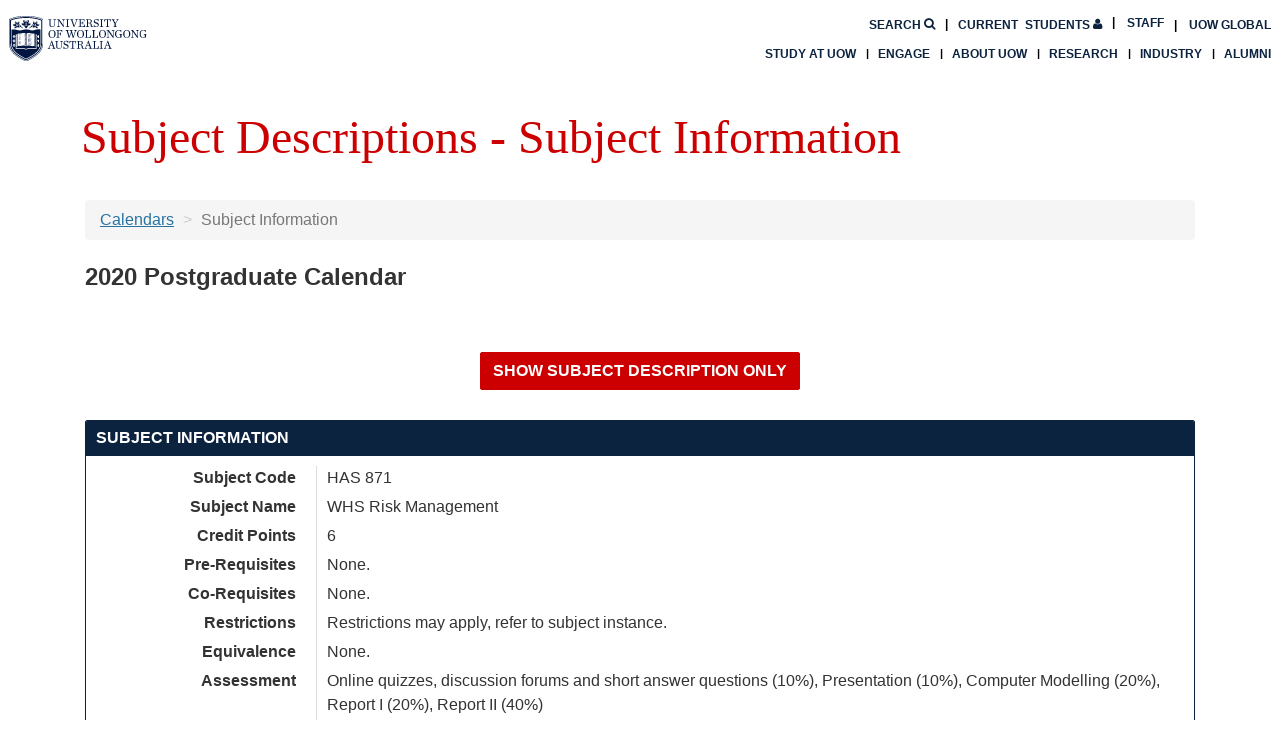

--- FILE ---
content_type: text/html; charset=UTF-8
request_url: https://solss.uow.edu.au/apir/public_subjectview.subject_info_view?p_subject_code=HAS%20871&p_year=2020
body_size: 31122
content:
<!DOCTYPE html>
<!--[if lt IE 7><html class="no-js lt-ie9 lt-ie8 lt-ie7 no-touch"><![endif]-->
<!--[if IE 7]><html class="no-js lt-ie9 lt-ie8 no-touch"><![endif]-->
<!--[if IE 8]><html class="no-js lt-ie9 no-touch"><![endif]-->
<!--[if gt IE 8]><!--><html class="no-js no-touch"><!--<![endif]-->
<head>
<meta charset="utf-8">
<meta http-equiv="X-UA-Compatible" content="IE=edge">
<meta name="viewport" content="width=device-width, initial-scale=1.0">
<link rel="stylesheet" href="https://assets.uow.edu.au/www/css_uow_2018_main.css" media="screen" />
<link rel="stylesheet" href="https://assets.uow.edu.au/www/font-awesome.css" media="screen" />
<!-- Google Tag Manager -->
<script>(function(w,d,s,l,i){w[l]=w[l]||[];w[l].push({'gtm.start':new Date().getTime(),event:'gtm.js'});var f=d.getElementsByTagName(s)[0],j=d.createElement(s),dl=l!='dataLayer'?'&l='+l:'';j.async=true;j.src='https://www.googletagmanager.com/gtm.js?id='+i+dl;f.parentNode.insertBefore(j,f);})(window,document,'script','dataLayer','GTM-M9VGPP');</script>
<!-- End Google Tag Manager -->
<script src="https://assets.uow.edu.au/www/js_jquery.js"></script>
<script src="https://assets.uow.edu.au/www/js_uow_2018_main.js"></script>
<link rel="stylesheet" href="/css/bootstrap.min.css">
<link rel="stylesheet" href="/css/font-awesome.min.css">
<link rel="stylesheet" href="/css/jquery-ui.css">
<link rel="stylesheet" href="/css/ang_menu.css">
<link rel="stylesheet" href="/css/print.css" media="print">
<script src="/js/jquery-ui.min.js"></script>
<script src="/js/bootstrap.min.js"></script>
<script src="/js/jquery.cookie.js"></script>
<!-- IE10 viewport hack for Surface/desktop Windows 8 bugs  --><script src="/js/ie10-viewport-bug-workaround.js"></script><!--[if lt IE 9]><script src="/js/html5shiv.min.js"></script><script src="/js/respond.min.js"></script><![endif]--><script src="/js/angular.min.js"></script>
<script src="/js/angular-aria.min.js"></script>
<script src="/js/angular-resource.min.js"></script>
<script src="/js/angular-route.min.js"></script>
<script src="/js/stateEvents.js"></script>
<style id="antiClickjack">body{display: none !important;}</style>
<script>
     if(self === top){
          $("#antiClickjack").remove();
     }else{
          top.location = self.location;
     }
     </script>
<link rel="icon" href="/images/favicon.ico">
<title>Subject Descriptions - Subject Information</title>
</head>
<body class="uow">
<div id=ajax_modal_div_id valign=center align=center><img src='/images/pre-loader1.gif'/></div>
<script>
     //UOWREF#982285
     $("#ajax_modal_div_id").dialog({
                     dialogClass: 'modal_loading',
                     modal: true,
                     resizable: false,
                     closeOnEscape: true,
                     height: 100,
                     width: 50,
                     draggable: false,
                     autoOpen: false,
                     open: function(){
                     var close = "<span>&nbsp<b>X</b></span>";
                     $(".modal_loading .ui-icon").html(close);
                     $(".ui-dialog.ui-widget.ui-widget-content.ui-corner-all.modal_loading").css("height", "100px");
                     $(".ui-dialog.ui-widget.ui-widget-content.ui-corner-all.modal_loading").css("width", "100px");
                     },
                     close: function(){   if (checkFileDownLoad) { checkFileDownLoad = false; clearInterval(FileDownLoadInterval);}}
          });

     // END UOWREF#982285
     function addAjaxLoading(){
             $("#ajax_modal_div_id").dialog('open').html();
             $(".ui-widget-overlay").addClass("custome_overlay");

             $("body").addClass("loading");

            var image = document.getElementById("ajax_modal_div_id").innerHTML;
            setTimeout(function() {
                   document.getElementById("ajax_modal_div_id").innerHTML = image;
             },200);

          }

          function removeAjaxLoading(){
             $(".ui-widget-overlay").removeClass("custome_overlay");
            $("#ajax_modal_div_id").dialog("close");
             $("body").removeClass("loading");

          }

          $(window).resize(function() {
              $("#ajax_modal_div_id").dialog("option", "position", "center");
          });
          //--UOWREF#982285
         /*$("#ajax_modal_div_id").dialog({
                     dialogClass: 'modal_loading',
                     modal: true,
                     resizable: false,
                     closeOnEscape: true,
                     height: 100,
                     width: 50,
                     draggable: false,
                     autoOpen: false,
                     open: function(){
                     var close = "<span>&nbsp<b>X</b></span>";
                     $(".modal_loading .ui-icon").html(close);
                     $(".ui-dialog.ui-widget.ui-widget-content.ui-corner-all.modal_loading").css("height", "100px");
                     $(".ui-dialog.ui-widget.ui-widget-content.ui-corner-all.modal_loading").css("width", "100px");
                     },
                     close: function(){   if (checkFileDownLoad) { checkFileDownLoad = false; clearInterval(FileDownLoadInterval);}}
          });*/
          //-- END UOWREF#982285
          addAjaxLoading();
</script>
<div id="body">
<header class="uw-header uw-homepage header-smaller">
  <div class="uw-header-top">
    <div class="uw-header-container">
      <div class="uw-header-logo">
        <a href="https://www.uow.edu.au/" aria-label="University of Wollongong Australia. Logo." tabindex="2">
          <img class="logo-regular logo-regular-white" src="https://www.uow.edu.au/assets/uow-channel/public/site-assets/images/logo/logo-white.svg" alt="University of Wollongong Australia. Logo.">
          <img class="logo-regular logo-regular-navy" src="https://www.uow.edu.au/assets/uow-channel/public/site-assets/images/logo/logo.svg" alt="University of Wollongong Australia. Logo.">
          <img class="logo-horizontal" src="https://www.uow.edu.au/assets/uow-channel/public/site-assets/images/logo/logo-horizontal.svg" alt="University of Wollongong Australia. Logo.">
        </a>
      </div>
      <div class="uw-header-navs">
        <nav class="uw-top-menu">
          <ul class="top-menu">
            <li><a class="btn-nav btn-students" href="https://www.uow.edu.au/student/" tabindex="4"><span>Current</span> Students <i class="fa fa-user"></i></a></li>
            <li><a class="btn-nav btn-global" href="https://www.uow.edu.au/about/global-presence/" tabindex="5">UOW Global</a></li>
            <li><a class="btn-nav btn-search" href="https://www.uow.edu.au/search/" tabindex="3"><span>Search</span> <i class="fa fa-search"></i></a></li>
            <li><a class="btn-nav btn-staff" href="https://uow.info/intranet" tabindex="4">Staff</a></li>
            <li class="mobile-menu-trigger"><a class="btn-nav btn-menu btn-mob-trigger" href="#">Menu
              <div class="icon-menu-bar-1"></div>
              <div class="icon-menu-bar-2"></div>
              <div class="icon-menu-bar-3"></div>
            </a></li>
          </ul>
        </nav>
        <nav class="uw-main-menu">
          <div class="grid-container">
            <ul class="main-menu">
              <li><a class="uw-main-menu-item" href="https://www.uow.edu.au/study/">Study at UOW</a></li>
              <li><a class="uw-main-menu-item" href="https://www.uow.edu.au/engage/">Engage</a></li>
              <li><a class="uw-main-menu-item" href="https://www.uow.edu.au/about/">About UOW</a></li>
              <li><a class="uw-main-menu-item" href="https://www.uow.edu.au/research-and-innovation/">Research</a></li>
              <li><a class="uw-main-menu-item" href="https://www.uow.edu.au/industry/">Industry</a></li>
              <li><a class="uw-main-menu-item" href="https://www.uow.edu.au/alumni/">Alumni</a></li>
            </ul>
          </div>
        </nav>
      </div>
    </div>
  </div>
</header>
<div id="wrap" class="container"><div class="grid_12 box" id="page-title">Subject Descriptions - Subject Information</div>
<div id="content" class="clearfix">
<div class="box grid_12" id="main-content">
<div ng-app="subject_view"><div ng-controller="SubjectInfo"><ol class="breadcrumb">
                  <li><a href="public_subjectview.call_main" ng-click="backToCalendar();">Calendars</a></li>
                  <li class="active">Subject Information</li>
</ol>
<h3>{{subject.calendar_year + " " + subject.calendar_type + " Calendar"}}</h3><h3>{{subject.faculty_name}}<br>{{subject.unit_name}}</h3><div ng-hide="showFullDesc" ng-if="!(subject.calendar_year >= 2021 && subject.version)"><div class="row form-group"><div class="col-sm-12 text-center"><input type="submit" value="Show All Subject Information"  ng-click="showAllDesc();" class=" btn btn-primary " /></div></div></div><div ng-show="showFullDesc" ng-if="!(subject.calendar_year >= 2021 && subject.version)"><div class="row form-group"><div class="col-sm-12 text-center"><input type="submit" value="Show Subject Description Only"  ng-click="showDescOnly();" class=" btn btn-primary " /></div></div></div><div class="panel panel-primary"><div class="panel-heading"><span class="panel-title">Subject Information</span></div><div class="panel-body"><dl class="dl-horizontal"><dt>Subject Code</dt><dd>{{subject.subject_code}}</dd><dt>Subject Name</dt><dd>{{subject.subject_name}}</dd><dt>Credit Points</dt><dd>{{subject.credit_point}}</dd><dt>Pre-Requisites</dt><dd><span ng-bind-html="subject.pre_requisites.trim() || 'None.' | sanitize"></span></dd><dt>Co-Requisites</dt><dd><span ng-bind-html="subject.co_requisites.trim() || 'None.' | sanitize"></span></dd><dt ng-if="!(subject.calendar_year >= 2021 && subject.version)">Restrictions</dt><dd ng-if="!(subject.calendar_year >= 2021 && subject.version)"><span ng-bind-html="subject.restriction.trim() || 'None.' | sanitize"></span></dd><dt>Equivalence</dt><dd><span ng-bind-html="subject.equivalence.trim() || 'None.' | sanitize"></span></dd><dt ng-if="!(subject.calendar_year >= 2021 && subject.version)">Assessment</dt><dd ng-if="!(subject.calendar_year >= 2021 && subject.version)"><span ng-bind-html="subject.assessment.trim() || 'None.' | sanitize"></span></dd><dt>General Subject</dt><dd>{{ subject.general_subject == "Y"?"Yes.":"No."}}</dd><div class="fullDescDiv"><dt>EFTSL (Non Weighted)</dt><dd>{{subject.eftsl.trim() || "None."}}</dd><dt>Non Weighted Student Contribution Amount</dt><dd><span ng-show="subject.non_weighted_student_contribution.band_name">{{subject.non_weighted_student_contribution.band_name}}</span><table  ng-show="!subject.non_weighted_student_contribution.band_name" class=" table table-striped table-bordered  no-table"><caption>Commonwealth Supported (HECS) Student Only<span ng-show="subject.calendar_year == 2018"><br><font color=red>(Note: 2018 Maximum student contribution amounts revised 18 December 2017)<br></span> <span ng-show="subject.calendar_year == 2021"><br><font color=red> Note: 2021 Student contribution amounts reflect the changes included in the Higher Education Support Amendment (Job-Ready Graduates and Supporting Regional and Remote Students) Bill 2020 which was passed by Parliament 27 Oct 2020. Refer to <a href="https://www.uow.edu.au/student/finances/domestic-undergraduate/contribution/" target="_blank">Understanding your student contribution</a> for more information about Tuition fees in 2021. <br></span></caption><thead class="cf"><tr  class=" "><th ng-show="subject.non_weighted_student_contribution.pre_1997_amount" class=" ">Pre-1997</th><th ng-show="subject.non_weighted_student_contribution.pre_2005_amount" class=" ">Pre-2005</th><th ng-show="subject.non_weighted_student_contribution.after_2005_amount" class=" ">Post-2005</th><th ng-show="subject.non_weighted_student_contribution.after_2008_amount" class=" ">Post-2008</th><th ng-show="subject.non_weighted_student_contribution.after_2009_amount" class=" ">Post-2009</th><th ng_show="subject.non_weighted_student_contribution.after_2010_amount" class=" ">Post-2010</th><th ng_show="subject.non_weighted_student_contribution.post_2021_amount" class=" ">Post-2021</th></tr></thead><tbody><tr  class=" "><td ng-show="subject.non_weighted_student_contribution.pre_1997_amount" class=" " data-title="Pre-1997">{{subject.non_weighted_student_contribution.pre_1997_amount | currency:undefined:0}}</td><td ng-show="subject.non_weighted_student_contribution.pre_2005_amount" class=" " data-title="Pre-2005">{{subject.non_weighted_student_contribution.pre_2005_amount | currency:undefined:0}}</td><td ng-show="subject.non_weighted_student_contribution.after_2005_amount" class=" " data-title="Post-2005">{{subject.non_weighted_student_contribution.after_2005_amount | currency:undefined:0}}</td><td ng-show="subject.non_weighted_student_contribution.after_2008_amount" class=" " data-title="Post-2008">{{subject.non_weighted_student_contribution.after_2008_amount | currency:undefined:0}}</td><td ng-show="subject.non_weighted_student_contribution.after_2009_amount" class=" " data-title="Post-2009">{{subject.non_weighted_student_contribution.after_2009_amount | currency:undefined:0}}</td><td ng-show="subject.non_weighted_student_contribution.after_2010_amount" class=" " data-title="Post-2010">{{subject.non_weighted_student_contribution.after_2010_amount | currency:undefined:0}}</td><td ng-show="subject.non_weighted_student_contribution.post_2021_amount" class=" " data-title="Post-2021">{{subject.non_weighted_student_contribution.post_2021_amount | currency:undefined:0}}</td></tr></tbody></table><table  ng-show="subject.calendar_year == 2021 && subject.display_discipline_group_message == 'Y'" class=" table table-striped table-bordered "><tbody><tr  class=" "><td  class=" " data-title="">Students in courses of study that:<ul><li>are accredited for the purposes of professional registration by the Australian Health Practitioner Regulation Agency (AHPRA) and which lead to Endorsed Areas of Practice in Clinical Psychology, Clinical Neuropsychology, Counselling Psychology, Educational and Developmental Psychology, Forensic Psychology, Health Psychology, Sports Psychology and Community Psychology</li><li>lead to a bachelors degree or honours degree in psychology with a course structure that makes it compulsory to study the units relevant to professional registration as a psychologist by the Psychology Board of Australia, and which itself represents a pathway to professional registration as a psychologist.</li><li>lead to a bachelors degree, honours degree or masters degree in social work accredited by the Australian Association of Social Workers (AASW).</li><br>refer to <a href="https://www.uow.edu.au/student/finances/domestic-undergraduate/contribution/" target="_blank">Understanding your student contribution</a> for information about Tuition fees for this subject in 2021. <br></td></tr></tbody></table></dd><dt>Weighted Student Contribution Amount</dt><dd><div ng-show="subject.weighted_student_contribution_amount.length != 0">Commonwealth Supported (HECS) Students Only<br><div class="panel panel-primary"><div class="panel-heading"><span class="panel-title">Course</span></div><div class="panel-body"><a href="#" ng-repeat="course in subject.weighted_student_contribution_amount" data-toggle="modal" data-target="#weighted-{{course.course_name.substr(0,4).trim()}}">{{course.course_name}}<br></a><div class="modal fade" id="weighted-{{course.course_name.substr(0,4).trim()}}" tabindex="-1" role="dialog" ng-repeat="course in subject.weighted_student_contribution_amount"><div class="modal-dialog modal-lg"><div class="modal-content"><div class="modal-header"><button type="button" class="close" data-dismiss="modal" aria-label="Close"><span aria-hidden="true">&times;</span></button><h4 class="modal-title">Weighted Student Contribution Amounts</h4></div><div class="modal-body"><h3>Calendar: {{subject.calendar_year + " " + subject.calendar_type}}</h3><br><h3>{{subject.subject_code + ": " + subject.subject_name}}</h3><br><div class="panel panel-primary"><div class="panel-heading"><span class="panel-title">Weighted Student Contribution Amounts for course:<br>{{course.course_name}}</span></div><div class="panel-body"><dl class="dl-horizontal"><dt>EFTSL (Weighted)</dt><dd>{{course.eftsl}}</dd><dt>Weighted Student Contribution Amounts</dt><dd><span ng-show="course.band_name">{{course.band_name}}</span><table  ng-show="!course.band_name" class=" table table-striped table-bordered  no-table"><caption>Commonwealth Supported (HECS) Student Only<span ng-show="subject.calendar_year == 2018"><br><font color=red>(Note: 2018 Maximum student contribution amounts revised 18 December 2017)<br></span> <span ng-show="subject.calendar_year == 2021"><br><font color=red> Note: 2021 Student contribution amounts reflect the changes included in the Higher Education Support Amendment (Job-Ready Graduates and Supporting Regional and Remote Students) Bill 2020 which was passed by Parliament 27 Oct 2020. Refer to <a href="https://www.uow.edu.au/student/finances/domestic-undergraduate/contribution/" target="_blank">Understanding your student contribution</a> for more information about Tuition fees in 2021. <br></span></caption><thead class="cf"><tr  class=" "><th ng-show="course.pre_1997_amount" class=" ">Pre-1997</th><th ng-show="course.pre_2005_amount" class=" ">Pre-2005</th><th ng-show="course.after_2005_amount" class=" ">Post-2005</th><th ng-show="course.after_2008_amount" class=" ">Post-2008</th><th ng-show="course.after_2009_amount" class=" ">Post-2009</th><th ng-show="course.after_2010_amount" class=" ">Post-2010</th><th ng-show="course.post_2021_amount" class=" ">Post-2021</th></tr></thead><tbody><tr  class=" "><td ng-show="course.pre_1997_amount" class=" " data-title="Pre-1997">{{course.pre_1997_amount|currency:undefined:0}}</td><td ng-show="course.pre_2005_amount" class=" " data-title="Pre-2005">{{course.pre_2005_amount|currency:undefined:0}}</td><td ng-show="course.after_2005_amount" class=" " data-title="Post-2005">{{course.after_2005_amount|currency:undefined:0}}</td><td ng-show="course.after_2008_amount" class=" " data-title="Post-2008">{{course.after_2008_amount|currency:undefined:0}}</td><td ng-show="course.after_2009_amount" class=" " data-title="Post-2009">{{course.after_2009_amount|currency:undefined:0}}</td><td ng-show="course.after_2010_amount" class=" " data-title="Post-2010">{{course.after_2010_amount|currency:undefined:0}}</td><td ng-show="course.post_2021_amount" class=" " data-title="Post-2021">{{course.post_2021_amount|currency:undefined:0}}</td></tr></tbody></table><table  ng-show="subject.calendar_year == 2021 && subject.display_discipline_group_message == 'Y'" class=" table table-striped table-bordered "><tbody><tr  class=" "><td  class=" " data-title="">Students in courses of study that:<ul><li>are accredited for the purposes of professional registration by the Australian Health Practitioner Regulation Agency (AHPRA) and which lead to Endorsed Areas of Practice in Clinical Psychology, Clinical Neuropsychology, Counselling Psychology, Educational and Developmental Psychology, Forensic Psychology, Health Psychology, Sports Psychology and Community Psychology</li><li>lead to a bachelors degree or honours degree in psychology with a course structure that makes it compulsory to study the units relevant to professional registration as a psychologist by the Psychology Board of Australia, and which itself represents a pathway to professional registration as a psychologist.</li><li>lead to a bachelors degree, honours degree or masters degree in social work accredited by the Australian Association of Social Workers (AASW).</li><br>refer to <a href="https://www.uow.edu.au/student/finances/domestic-undergraduate/contribution/" target="_blank">Understanding your student contribution</a> for information about Tuition fees for this subject in 2021. <br></td></tr></tbody></table></dd></dl></div></div></div><div class="modal-footer"><button type="button" class="btn btn-primary" data-dismiss="modal">Close</button></div></div></div></div></div></div></div></dd><dt>Work Experience</dt><dd>{{subject.work_experience || "No"}}</dd><dt ng-if="!(subject.calendar_year >= 2021 && subject.version)">Tutorial Enrolment Information</dt><dd ng-if="!(subject.calendar_year >= 2021 && subject.version)">{{subject.tutorial_enrolment_info || "None."}}</dd></div></dl></div></div><div class="fullDescDiv"><div ng-show="subject.subject_instances.length==0"><div class="panel panel-primary"><div class="panel-heading"><span class="panel-title">Subject Availability</span></div><div class="panel-body">Not available in {{subject.calendar_year}}</div></div></div><div ng-repeat="inst in subject.subject_instances | orderBy: ['start_date','session_name','campus']"><div class="panel panel-primary"><div class="panel-heading"><span class="panel-title">Subject Availability</span></div><div class="panel-body"><dl class="dl-horizontal"><dt>Session</dt><dd>{{inst.session}}</dd><dt>Campus</dt><dd>{{inst.campus}}</dd><dt>Delivery Method</dt><dd>{{inst.delivery_method}}</dd><dt>Instance Name</dt><dd>{{inst.instance_name}}</dd><dt>Quota</dt><dd>{{inst.quota}}</dd><dt>Course Restrictions</dt><dd><span ng-show="inst.restrictions.length==0">No Restriction.</span><span ng-repeat="course in inst.restrictions | orderBy: 'course'"><span ng-bind-html="course.course|sanitize"></span><br></span></dd><dt>Contact Hours</dt><dd>{{inst.contact_hours}}</dd><dt>Lecturer(s) and Cons. times</dt><dd><span ng-repeat="lect in inst.lecturer">{{lect.name}} <i>{{lect.consult_time}}</i><br></span></dd><dt>Coordinator(s) and Cons. times</dt><dd><span ng-repeat="coor in inst.coordinator">{{coor.name}} <i>{{coor.consult_time}}</i><br></span></dd><dt>Instance Comment</dt><dd>{{inst.instance_comment}}</dd><dt>Census Date</dt><dd>{{inst.census_date}}</dd></dl></div></div></div></div><div ng-if="!(subject.calendar_year >= 2021 && subject.version)"><div class="panel panel-primary"><div class="panel-heading"><span class="panel-title">Subject Description</span></div><div class="panel-body"><span ng-bind-html="subject.subject_description || 'No subject description available'|sanitize"></span></div></div></div><div ng-show="subject.subject_outcome.length != 0" ng-if="!(subject.calendar_year >= 2021 && subject.version)"><div class="panel panel-primary"><div class="panel-heading"><span class="panel-title">Subject Learning Outcomes</span></div><div class="panel-body"><span ng-repeat="outcome in subject.subject_outcome | orderBy:'outcome_order'">{{outcome.outcome_order!=0?outcome.outcome_order + ". " + outcome.outcome: outcome.outcome}}<br></span></div></div></div><div ng-show="subject.subject_objectives || (subject.extra_info && !(subject.calendar_year >= 2021 && subject.version))"><div class="panel panel-primary"><div class="panel-heading"><span class="panel-title">Extra Information</span></div><div class="panel-body"><div ng-show="subject.extra_info" ng-if="!(subject.calendar_year >= 2021 && subject.version)"><strong>Generic Extra Information:</strong><br><span ng-bind-html="subject.extra_info|sanitize"></span><hr ng-show="subject.subject_objectives"></div><div ng-show="subject.subject_objectives"><strong>Subject Objectives:</strong><br><span ng-bind-html="subject.subject_objectives|sanitize"></span></div></div></div></div><div class="fullDescDiv" ng-if="!(subject.calendar_year >= 2021 && subject.version)"><div class="panel panel-primary"><div class="panel-heading"><span class="panel-title">Textbook Information</span></div><div class="panel-body"><span ng-if="subject.textbook.length > 0"><span ng-bind-html="subject.textbook|sanitize"></span><br></span><span ng-bind-html="subject.textbook|sanitize"></span><br><i>Text book information is available via the UniShop website: </i><br><a ng-href="https://unishop.uow.edu.au/index.php/sols/index/index/?courseids={{subject.subject_code | escape}}"class="btn btn-primary " target="_blank" style="color:white;">Click here for textbook list</a></div></div></div><div ng-hide="showFullDesc" ng-if="!(subject.calendar_year >= 2021 && subject.version)"><div class="row form-group"><div class="col-sm-12 text-center"><input type="submit" value="Show All Subject Information"  ng-click="showAllDesc();" class=" btn btn-primary " /></div></div></div><div ng-show="showFullDesc" ng-if="!(subject.calendar_year >= 2021 && subject.version)"><div class="row form-group"><div class="col-sm-12 text-center"><input type="submit" value="Show Subject Description Only"  ng-click="showDescOnly();" class=" btn btn-primary " /></div></div></div></div></div><script>
     var app = angular.module('subject_view', ['ngResource']);
     app.filter("sanitize", ['$sce', function($sce) {
  return function(htmlCode){
    return $sce.trustAsHtml(htmlCode);
  }
}]);

     //{{uowref#799250
     app.filter('escape', function() {
         return function(str){
             if (str) {
                 return str.replace(/\s/g, "");
             }
             return "";
         }
     });
     // end uowref#799250}}

     app.factory('subject', function($resource){
          return $resource('Public_subjectDB.single_subject', {}, {
               query: {method: "GET", isArray: true}
          });
     });




     app.controller('SubjectInfo', function($scope, $filter, subject){
          addAjaxLoading();
 //--{{UOWREF#24755
         $scope.showDescOnly = function(){
               $(".fullDescDiv").hide();
               $scope.showFullDesc =false;
               $("html, body").animate({
                                 scrollTop: 0
                             }, "slow");
         };

         $scope.showAllDesc = function(){
               $(".fullDescDiv").show();
               $scope.showFullDesc =true;
               $("html, body").animate({
                                 scrollTop: 0
                             }, "slow");
         };

         //-- END UOWREF#24755 }}
          subject.get({p_subject_id: "",
                       p_unit_id: "",
                       p_subject_code: "HAS 871",     //--STRY0022250 Use v_subject_code instead of p_subject_code
                       p_year: "2020"}, function(data){
               $scope.subject = data;
                $(".fullDescDiv").show();  //--UOWREF#24755
                $scope.showFullDesc =true; //--UOWREF#24755
               window.scrollTo(0,0);
               removeAjaxLoading();
          }, function(error){ $scope.showError = true;removeAjaxLoading();});
     });
     </script></div></div></div>
<footer class="uw-site-footer">
  <div class="grid-container">
    <div class="footer-address-logos">
      <div class="grid-x grid-margin-x">
        <p class="footer-address cell medium-6">Northfields Ave Wollongong, NSW 2522 Australia
          <br />Phone: <a href="tel:1300367869"><strong>1300 367 869</strong></a>
          <br />International: <a href="tel:+61242213218"><strong>+61 2 4221 3218</strong></a>
          <br />Switchboard: <a href="tel:+61242213555"><strong>+61 2 4221 3555</strong></a>
        </p>
        <div class="uw-social-links cell medium-6">
          <span class="footer-links__title">Connect with us</span>
          <ul>
            <li><a href="https://www.facebook.com/UOW" title="Facebook"><img src="https://www.uow.edu.au/assets/logos/social-icons/icon-facebook-bw.svg"></a></li>
            <li><a href="https://twitter.com/uow" title="Twitter"><img src="https://www.uow.edu.au/assets/logos/social-icons/icon-twitter-bw.svg"></a></li>
            <li><a href="https://www.youtube.com/user/uownow" title="Youtube"><img src="https://www.uow.edu.au/assets/logos/social-icons/icon-youtube-bw.svg"></a></li>
            <li><a href="https://www.instagram.com/uow" title="Instagram"><img src="https://www.uow.edu.au/assets/logos/social-icons/icon-instagram-bw.svg"></a></li>
            <li><a href="https://www.linkedin.com/edu/school?id=10255" title="LinkedIn"><img src="https://www.uow.edu.au/assets/logos/social-icons/icon-linkedin-bw.svg"></a></li>
            <li><a href="https://theconversation.com/institutions/university-of-wollongong" title="Conversation"><img src="https://www.uow.edu.au/assets/logos/social-icons/icon-conversation-bw.png"></a></li>
          </ul>
        </div>
      </div>
      <div class="grid-x grid-margin-x">
        <p class="cell large-6 align-right">We acknowledge the traditional custodians of the land on which the University of Wollongong campuses stand, and we pay our respects to elders past and present.</p>
        <p class="cell large-6 align-right large-text-right">
          <span class="footer-copyright">Copyright &copy; University of Wollongong</span><br/> CRICOS Provider No: 00102E | <a href="https://www.uow.edu.au/privacy/">Privacy &amp; cookie usage</a> | <a href="https://www.uow.edu.au/disclaimer/">Copyright &amp; Disclaimer</a>
        </p>
      </div>
    </div>
  </div>
</footer>
<script>
          // {{ UOWREF#19713
          var checkFileDownLoad = false;
          var FileDownloadUrl;
          var FileDownloadTicket;
          var FileDownLoadInterval;

          function StartFileDownLoad(url, ticket){
            FileDownloadUrl = url;
            checkFileDownLoad = true;
            FileDownloadTicket = ticket;
          }

          function FinishFileDownLoad(){
            if (checkFileDownLoad) {
               $.ajax({
                        type: "POST",
                        url: FileDownloadUrl,
                        data: { p_attribute:FileDownloadTicket}
              }).done(function( msg ) {
                   if(msg.trim() == "YES"){
                        removeAjaxLoading();
                   }
              });
            }
          }



          $(function() {
            //Look for all href="javascript:void(0)" - add return false onClick to stop IE create preloader

            $("a").each(function(){
                 if( $(this).attr("href") && $(this).attr("href").toLowerCase().indexOf("javascript:void") > -1 ){

                   var onClick = $(this).attr("onclick");
                   if (!onClick) onClick = "";

                   if(!(onClick.indexOf("return ") > -1)) {


                     if (onClick.slice(-1) == ";"){
                        onClick = onClick + " return false;"
                     }
                     else{
                        onClick = onClick + "; return false;"
                     }
                     $(this).attr("onclick", onClick);
                   }
                 }
            });


            $(window).bind("beforeunload", function(e) {
                     if ( !( $(".ui-dialog").is(":visible") ) ) {
                         //addAjaxLoading();  --UOWREF#982285
                         if(checkFileDownLoad){
                            FileDownLoadInterval = setInterval(FinishFileDownLoad, 1000);
                      }

                 }
            });

           removeAjaxLoading();

          });


        </script></body></html>


--- FILE ---
content_type: text/html; charset=UTF-8
request_url: https://solss.uow.edu.au/apir/Public_subjectDB.single_subject?p_subject_code=HAS+871&p_subject_id=&p_unit_id=&p_year=2020
body_size: 5311
content:
{"status":"success","faculty_id":"","faculty_name":"","unit_id":"","unit_abb":"","unit_name":"","calendar_year":"2020","calendar_type":"Postgraduate","subject_code":"HAS 871","subject_level":"8","subject_name":"WHS Risk Management","credit_point":"6","pre_requisites":"","co_requisites":" ","restriction":"Restrictions may apply, refer to subject instance.","equivalence":"","assessment":"Online quizzes, discussion forums and short answer questions (10%), Presentation (10%), Computer Modelling (20%), Report I (20%), Report II (40%)","extra_info":"Subject Delivery: <br><br>Subject content will be delivered online for four (4) weeks prior to attendance at a five (5) day face-to-face block teaching session. The online component will involve eLectures, activities and discussions. During the block teaching session content will be extended and applied through a range of activities including case studies and group work. <br>","subject_objectives":"","general_subject":"N","display_discipline_group_message":"N","version":"2020.01","faculty_approval_date":"13/SEP/19","student_contribution_release_keydate":"2019-10-01","student_contribution_status":"A","eftsl":".125","non_weighted_student_contribution":{"pre_1997_amount":"1190","pre_2005_amount":"1190","after_2005_amount":"1190","after_2008_amount":"1190","after_2009_amount":"1190","after_2010_amount":"1190"},"weighted_student_contribution_amount":[],"tutorial_enrolment_info":"","subject_instances":[{"session":"Autumn  (02-03-2020 to 02-07-2020)","start_date":"20200302","session_name":"Autumn","campus":"Wollongong","delivery_method":"Flexible","instance_name":"Class 1","restrictions":[{"course":"3051 - Master of Public Health Extension&nbsp;&nbsp;(Wollongong)"},{"course":"434 - Master of Clinical Exercise Physiology&nbsp;&nbsp;(Wollongong)"},{"course":"438 - Master of Public Health&nbsp;&nbsp;(Wollongong)"},{"course":"439 - Master of Public Health Advanced&nbsp;&nbsp;(Wollongong)"},{"course":"F1198 - Graduate Certificate in Work Health and Safety&nbsp;&nbsp;(Wollongong)"},{"course":"F1645 - Master of Work Health and Safety&nbsp;&nbsp;(Wollongong)"},{"course":"F3041 - Master of Occupational Hygiene&nbsp;&nbsp;(Wollongong)"},{"course":"F3042 - Graduate Certificate in Occupational Hygiene&nbsp;&nbsp;(Wollongong)"},{"course":"F3043 - Master of Occupational Health and Safety&nbsp;&nbsp;(Wollongong)"},{"course":"F3045 - Graduate Certificate in Occupational Health and Safety&nbsp;&nbsp;(Wollongong)"},{"course":"F3046 - Graduate Diploma in Occupational Health and Safety&nbsp;&nbsp;(Wollongong)"},{"course":"F3052 - Master of Occupational Health and Safety Extension&nbsp;&nbsp;(Wollongong)"},{"course":"F455 - Master of Work Health and Safety Advanced&nbsp;&nbsp;(Wollongong)"},{"course":"F627 - Graduate Diploma in Work Health and Safety&nbsp;&nbsp;(Wollongong)"}],"contact_hours":"","lecturer":[],"coordinator":[{"name":"Leanne Treadwell","consult_time":""}],"instance_comment":"","census_date":"16-04-2020"}],"subject_description":"This is a core subject for the Graduate Certificate in Occupational Health & Safety, Graduate Diploma in Occupational Health & Safety, Master of Occupational Health & Safety, Graduate Certificate in Occupational Hygiene and Master of Occupational Hygiene.“OHS Risk Management” provides the student with introductory theories, concepts and strategies to manage risk within a workplace.   The content provides the student with basic concepts from the Body of Knowledge for Occupational Health and Safety Professionals (Generalist level of OHS Professionals) as prescribed by the Accrediting Body for tertiary Occupational Health & Safety courses, the Australian Occupational Health & Safety Educators Accreditation Board (AOHSEAB). This subject will introduce students to: 1. Risk management concepts and skills to assess and manage OHS risks in the workplace 2. Case studies on a wide range of safety incidents that have shaped past and current risk management practice 3. Opportunities to analyse and evaluate real world situations using qualitative and quantitative techniques. This is a foundation subject where the content provided to students will enable scaffolding of skills and knowledge throughout the remainder of their program. ","subject_outcome":[{"outcome_order":0,"outcome":"On successful completion of this subject, students will be able to:"},{"outcome_order":1,"outcome":"Analyse and critically evaluate case studies using risk management techniques found in ISO 31000:2019, Safe Work Australia and Safe Work NSW Guidelines, as well as Codes of Practice."},{"outcome_order":2,"outcome":"Apply control theories and concepts such as the Hierarchy of Control, to generate and recommend risk management controls to reduce the impact of incidents on workplaces and the community."},{"outcome_order":3,"outcome":"Analyse and model quantitative risk consequences to enable improved designed and lower risk profiles in the workplace and the community."},{"outcome_order":4,"outcome":"Produce assessment reports which address risk assessment, stakeholder risk perception and risk communication."}],"textbook":""}

--- FILE ---
content_type: text/css
request_url: https://solss.uow.edu.au/css/print.css
body_size: 1666
content:
.footer { display:none; }
.hide-print { display:none; }
.page-break { display:block; page-break-before:always; }
.panel {margin-bottom:1px; border:0 solid #000;/*page-break-inside:avoid;*/}
.panel-title {color:#000;font-size:14px;font-weight:bold;margin:0;}
.panel-heading {padding:5px;}
.panel-body {padding:1px;}
.alert-info {background-color:none;border-color:#000;color:#000;}
.alert {border:0 solid #000;margin-bottom:1px;margin-top:10px;padding:1px;}
.table {margin-bottom:5px;}
* { -webkit-print-color-adjust: exact; print-color-adjust: exact; }
 .error_message {color:red !important;}
 a[href]:after {
    content: none !important;
  }
 #printSection, #printSection * {
    visibility:visible;
  }
  #printSection {
  display:block;
    position:absolute;
    left:0;
    top:0;
  }

 .print-student-info{ 
  padding-top: 35px; margin-top:15px;
  padding-bottom: 15px; padding-left: 15px;
 }
 
 .print-course-info{ 
  padding-top: 10px;padding-left: 15px;
 }
 
 .table > tbody > tr > td {
    padding: 1px;
    font-size: 14px;
}

 .table > tbody > tr > th {
    padding: 1px;
    font-size: 14px;
}
th {
    font-size: 14px;
}
#content {
    padding-left: 5px;
}

.panel {
    margin-bottom: 10px;
    margin-top: 10px;
}

.page-header {
    padding: 10px;
}

.alert {
    font-size: 14px;
}

body.modalprinter * {
    visibility: hidden;
}

body.modalprinter .modal-content .modal-header .modal-title, body.modalprinter .modal-content .modal-body, body.modalprinter .modal-content .modal-body * {
    visibility: visible;
}

@page{margin-top:1.5cm; margin-bottom:1.5cm;}




--- FILE ---
content_type: application/javascript
request_url: https://solss.uow.edu.au/js/angular-aria.min.js
body_size: 4211
content:
/*
 AngularJS v1.8.2
 (c) 2010-2020 Google LLC. http://angularjs.org
 License: MIT
*/
(function(t,l){'use strict';var c="BUTTON A INPUT TEXTAREA SELECT DETAILS SUMMARY".split(" "),m=function(a,e){if(-1!==e.indexOf(a[0].nodeName))return!0};l.module("ngAria",["ng"]).info({angularVersion:"1.8.2"}).provider("$aria",function(){function a(a,c,n,g){return function(d,f,b){if(!b.hasOwnProperty("ngAriaDisable")){var p=b.$normalize(c);!e[p]||m(f,n)||b[p]||d.$watch(b[a],function(b){b=g?!b:!!b;f.attr(c,b)})}}}var e={ariaHidden:!0,ariaChecked:!0,ariaReadonly:!0,ariaDisabled:!0,ariaRequired:!0,ariaInvalid:!0,
ariaValue:!0,tabindex:!0,bindKeydown:!0,bindRoleForClick:!0};this.config=function(a){e=l.extend(e,a)};this.$get=function(){return{config:function(a){return e[a]},$$watchExpr:a}}}).directive("ngShow",["$aria",function(a){return a.$$watchExpr("ngShow","aria-hidden",[],!0)}]).directive("ngHide",["$aria",function(a){return a.$$watchExpr("ngHide","aria-hidden",[],!1)}]).directive("ngValue",["$aria",function(a){return a.$$watchExpr("ngValue","aria-checked",c,!1)}]).directive("ngChecked",["$aria",function(a){return a.$$watchExpr("ngChecked",
"aria-checked",c,!1)}]).directive("ngReadonly",["$aria",function(a){return a.$$watchExpr("ngReadonly","aria-readonly",c,!1)}]).directive("ngRequired",["$aria",function(a){return a.$$watchExpr("ngRequired","aria-required",c,!1)}]).directive("ngModel",["$aria",function(a){function e(e,g,d,f){return a.config(g)&&!d.attr(e)&&(f||!m(d,c))&&("hidden"!==d.attr("type")||"INPUT"!==d[0].nodeName)}function k(a,e){return!e.attr("role")&&e.attr("type")===a&&!m(e,c)}function h(a,e){var d=a.type,f=a.role;return"checkbox"===
(d||f)||"menuitemcheckbox"===f?"checkbox":"radio"===(d||f)||"menuitemradio"===f?"radio":"range"===d||"progressbar"===f||"slider"===f?"range":""}return{restrict:"A",require:"ngModel",priority:200,compile:function(c,g){if(!g.hasOwnProperty("ngAriaDisable")){var d=h(g,c);return{post:function(f,b,c,g){function h(){return g.$modelValue}function m(a){b.attr("aria-checked",c.value==g.$viewValue)}function n(){b.attr("aria-checked",!g.$isEmpty(g.$viewValue))}var l=e("tabindex","tabindex",b,!1);switch(d){case "radio":case "checkbox":k(d,
b)&&b.attr("role",d);e("aria-checked","ariaChecked",b,!1)&&f.$watch(h,"radio"===d?m:n);l&&b.attr("tabindex",0);break;case "range":k(d,b)&&b.attr("role","slider");if(a.config("ariaValue")){var q=!b.attr("aria-valuemin")&&(c.hasOwnProperty("min")||c.hasOwnProperty("ngMin")),r=!b.attr("aria-valuemax")&&(c.hasOwnProperty("max")||c.hasOwnProperty("ngMax")),s=!b.attr("aria-valuenow");q&&c.$observe("min",function(a){b.attr("aria-valuemin",a)});r&&c.$observe("max",function(a){b.attr("aria-valuemax",a)});
s&&f.$watch(h,function(a){b.attr("aria-valuenow",a)})}l&&b.attr("tabindex",0)}!c.hasOwnProperty("ngRequired")&&g.$validators.required&&e("aria-required","ariaRequired",b,!1)&&c.$observe("required",function(){b.attr("aria-required",!!c.required)});e("aria-invalid","ariaInvalid",b,!0)&&f.$watch(function(){return g.$invalid},function(a){b.attr("aria-invalid",!!a)})}}}}}}]).directive("ngDisabled",["$aria",function(a){return a.$$watchExpr("ngDisabled","aria-disabled",c,!1)}]).directive("ngMessages",function(){return{restrict:"A",
require:"?ngMessages",link:function(a,c,k,h){k.hasOwnProperty("ngAriaDisable")||c.attr("aria-live")||c.attr("aria-live","assertive")}}}).directive("ngClick",["$aria","$parse",function(a,e){return{restrict:"A",compile:function(k,h){if(!h.hasOwnProperty("ngAriaDisable")){var l=e(h.ngClick);return function(e,d,f){if(!m(d,c)&&(a.config("bindRoleForClick")&&!d.attr("role")&&d.attr("role","button"),a.config("tabindex")&&!d.attr("tabindex")&&d.attr("tabindex",0),a.config("bindKeydown")&&!f.ngKeydown&&!f.ngKeypress&&
!f.ngKeyup))d.on("keydown",function(a){function d(){l(e,{$event:a})}var f=a.which||a.keyCode;if(13===f||32===f)-1!==c.indexOf(a.target.nodeName)||a.target.isContentEditable||a.preventDefault(),e.$apply(d)})}}}}}]).directive("ngDblclick",["$aria",function(a){return function(e,k,h){h.hasOwnProperty("ngAriaDisable")||!a.config("tabindex")||k.attr("tabindex")||m(k,c)||k.attr("tabindex",0)}}])})(window,window.angular);
//# sourceMappingURL=angular-aria.min.js.map
